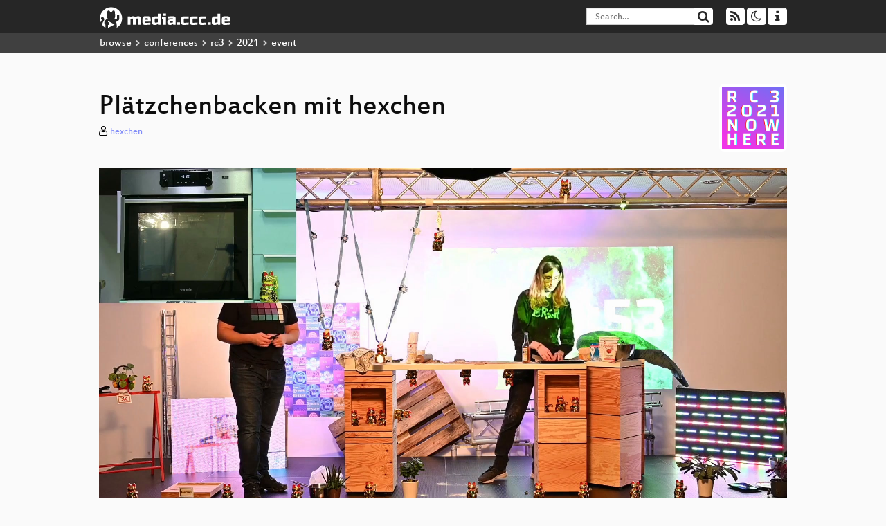

--- FILE ---
content_type: text/html; charset=utf-8
request_url: https://app.media.ccc.de/v/rc3-2021-hacc-a-f-494-platzchenbacken-mi
body_size: 6412
content:
<!DOCTYPE html>
<html lang='en'>
<head>
<meta content='IE=edge' http-equiv='X-UA-Compatible'>
<meta content='text/html; charset=UTF-8' http-equiv='Content-Type'>
<meta content='index,follow' name='robots'>
<meta content='CCC' name='publisher'>
<meta content='hexchen backt Plätzchen. Vermutlich sogar vegan. Nebenher wird über nix geredet.

' name='description'>

<meta content='rc3-2021-import, 494, 2021, about:future, Chaos Computer Club, Video, Media, Streaming, TV, Hacker' name='keywords'>
<meta content='2ozQIr-cQ-sJzGeJT_iTkS147fs3c5R3I1i6Dk_YLwA' name='google-site-verification'>
<meta content='width=device-width, initial-scale=1.0' name='viewport'>
<link href='/apple-touch-icon-57x57.png' rel='apple-touch-icon' sizes='57x57'>
<link href='/apple-touch-icon-72x72.png' rel='apple-touch-icon' sizes='72x72'>
<link href='/apple-touch-icon-60x60.png' rel='apple-touch-icon' sizes='60x60'>
<link href='/apple-touch-icon-76x76.png' rel='apple-touch-icon' sizes='76x76'>
<link href='/favicon-96x96.png' rel='icon' sizes='96x96' type='image/png'>
<link href='/favicon-16x16.png' rel='icon' sizes='16x16' type='image/png'>
<link href='/favicon-32x32.png' rel='icon' sizes='32x32' type='image/png'>
<link rel="stylesheet" href="/assets/application-16d1894ebed7329e7c8c117945500b16e98ac1ed7cd6a64af5625cf6619b8c16.css" />
<script src="/assets/application-0dc5f2d9c615b0027493e06f1cdc3cb5bdcad4a49338b39113c02e6b6d545a04.js"></script>
<link href='/news.atom' rel='alternate' title='ATOM' type='application/atom+xml'>
<link href='/updates.rdf' rel='alternate' title='last 100' type='application/rss+xml'>
<link href='/podcast.xml' rel='alternate' title='last 100' type='application/rss+xml'>
<link href='/podcast-archive.xml' rel='alternate' title='podcast archive' type='application/rss+xml'>

<title>
Plätzchenbacken mit hexchen

- media.ccc.de
</title>
<noscript>
<style>
  .script-only { display: none !important; }
  .slider { display: flex; gap: 1em; }
  .nav-tabs { display: none; }
  .tab-content > .tab-pane { display: block; }
</style>
</noscript>

<meta content='Plätzchenbacken mit hexchen' property='og:title'>
<meta content='video.other' property='og:type'>
<meta content='/v/rc3-2021-hacc-a-f-494-platzchenbacken-mi' property='og:url'>
<meta content='https://static.media.ccc.de/media/events/rc3/2021/494-2521c0e8-10b9-57ca-a5b1-9b0a9e49fa06_preview.jpg' property='og:image'>
<meta content='https://cdn.media.ccc.de/events/rc3/2021/h264-hd/rc3-2021-import-494-deu-Plaetzchenbacken_mit_hexchen_hd.mp4' property='og:video'>
<meta content='2022-06-06 00:00:00 +0200' property='og:video:release_date'>
<meta content='hexchen backt Plätzchen. Vermutlich sogar vegan. Nebenher wird über nix geredet.

' property='og:description'>
<meta content='player' property='twitter:card'>
<meta content='https://app.media.ccc.de/v/rc3-2021-hacc-a-f-494-platzchenbacken-mi/oembed' property='twitter:player'>
<meta content='480' property='twitter:player:height'>
<meta content='854' property='twitter:player:width'>
<meta content='hexchen' property='author'>
<link href='/v/rc3-2021-hacc-a-f-494-platzchenbacken-mi' rel='canonical'>
<script type='application/ld+json'>
{
  "@context": "https://schema.org",
  "@type": "VideoObject",
  "name": "Plätzchenbacken mit hexchen",
  "description": "hexchen backt Plätzchen. Vermutlich sogar vegan. Nebenher wird über nix geredet.

",
  "thumbnailUrl": "https://static.media.ccc.de/media/events/rc3/2021/494-2521c0e8-10b9-57ca-a5b1-9b0a9e49fa06_preview.jpg",
  "uploadDate": "2022-06-06 00:00:00 +0200",
  "duration": "PT7243S",
  "publisher": {
    "@type": "Organization",
    "name": "media.ccc.de",
      "logo": {
      "@type": "ImageObject",
      "url": "/apple-touch-icon.png",
      "width": 180,
      "height": 180
    }
  },
  "contentUrl": "rc3-2021-import-494-deu-Plaetzchenbacken_mit_hexchen_hd.mp4",
  "embedUrl": "https://app.media.ccc.de/v/rc3-2021-hacc-a-f-494-platzchenbacken-mi/oembed"
}

</script>
<link href='' rel='alternate' title='Podcast feed srt for this folder' type='application/rss+xml'>
<link href='https://app.media.ccc.de/c/rc3-2021/podcast/webm-hq.xml' rel='alternate' title='Podcast feed webm for this folder' type='application/rss+xml'>
<link href='https://app.media.ccc.de/c/rc3-2021/podcast/opus.xml' rel='alternate' title='Podcast feed opus for this folder' type='application/rss+xml'>
<link href='https://app.media.ccc.de/c/rc3-2021/podcast/mp3.xml' rel='alternate' title='Podcast feed mp3 for this folder' type='application/rss+xml'>
<link href='https://app.media.ccc.de/c/rc3-2021/podcast/mp4-hq.xml' rel='alternate' title='Podcast feed mp4 for this folder' type='application/rss+xml'>
<link href='' rel='alternate' title='Podcast feed vtt for this folder' type='application/rss+xml'>

<link href='https://app.media.ccc.de/public/oembed?url=https%3A%2F%2Fapp.media.ccc.de%2Fv%2Frc3-2021-hacc-a-f-494-platzchenbacken-mi' rel='alternate' title='media.ccc.de oembed profile' type='application/json+oembed'>

<style>
.mejs__overlay-loading-bg-img {
    background: transparent url('https://static.media.ccc.de/media/events/rc3/loading_sw-rc3.gif') 50% 50% no-repeat;
    background-size: contain;
}

.mejs__overlay-button {
    background: url('https://static.media.ccc.de/media/events/rc3/media-buttons-rc3.png') no-repeat;
    height: 80px;
    width: 80px;
}

.mejs__overlay:hover > .mejs__overlay-button {
    background-position: 0 -80px ;
}
</style>
</head>
<body class='page-show
'>
<div class='navbar navbar-default navbar-fixed-top dark' role='navigation'>
<div class='container-fluid'>
<div class='navbar-header'>
<a class='navbar-brand' href='/'>
<span>
<img alt='media.ccc.de logo, a lucky cat holding a play icon' src='/assets/frontend/voctocat-header-b587ba587ba768c4a96ed33ee72747b9a5432b954892e25ed9f850a99c7d161c.svg'>
</span>
</a>
</div>
<div class='nav navbar-form navbar-right button-wrapper'>
<a class='form-control btn btn-default' href='/about.html'>
<span class='icon icon-info'></span>
</a>
</div>
<div class='nav navbar-form navbar-right compact dropdown script-only'>
<button aria-expanded='true' aria-haspopup='true' class='form-control btn btn-default dropdown-toggle' data-toggle='dropdown' id='theme-menu'>
<span class='icon icon-moon-o'></span>
</button>
<div aria-labelledby='theme-menu' class='dropdown-menu themes-dropdown'>
<li>
<a data-turbolinks='false' href='#' onclick='toggleTheme(&#39;system&#39;)' role='button'>System</a>
</li>
<li>
<a data-turbolinks='false' href='#' onclick='toggleTheme(&#39;light&#39;)' role='button'>Light</a>
</li>
<li>
<a data-turbolinks='false' href='#' onclick='toggleTheme(&#39;dark&#39;)' role='button'>Dark</a>
</li>
</div>
</div>
<div class='nav navbar-form navbar-right compact dropdown script-only'>
<button aria-expanded='true' aria-haspopup='true' class='btn btn-default dropdown-toggle' data-toggle='dropdown' id='feed-menu'>
<span class='icon icon-rss'></span>
</button>
<div aria-labelledby='feed-menu' class='dropdown-menu feeds_dropdown'>
<table class='feeds_list'>
<tr>
<td>
<a class='' href='/news.atom' title=''>
News
</a>
</td>
<td class='placeholder'></td>
</tr>
<tr>
<td>
<a class='' href='/updates.rdf' title=''>
RSS, last 100
</a>
</td>
<td class='placeholder'></td>
</tr>
<tr>
<td>
<a class='' href='/podcast-hq.xml' title=''>
Podcast feed of the last two years
</a>
</td>
<td>
<a href='/podcast-lq.xml' title='Podcast feed of the last two years (SD)'>
SD quality
</a>
</td>
</tr>
<tr>
<td>
<a class='' href='/podcast-audio-only.xml' title=''>
Podcast audio feed of the last year
</a>
</td>
<td class='placeholder'></td>
</tr>
<tr>
<td>
<a class='' href='/podcast-archive-hq.xml' title=''>
Podcast archive feed, everything older than two years
</a>
</td>
<td>
<a href='/podcast-archive-lq.xml' title='Podcast archive feed, everything older than two years (SD)'>
SD quality
</a>
</td>
</tr>
<tr class='headline'>
<td class='headline' colspan='2'>
<div>
<span>
Podcast feeds for rc3-2021
</span>
</div>
</td>
</tr>
<tr>
<td>
<a class='indented' href='https://app.media.ccc.de/c/rc3-2021/podcast/srt.xml' title='srt'>
srt
</a>
</td>
<td class='placeholder'></td>
</tr>
<tr>
<td>
<a class='indented' href='https://app.media.ccc.de/c/rc3-2021/podcast/webm-hq.xml' title='webm'>
webm
</a>
</td>
<td>
<a href='https://app.media.ccc.de/c/rc3-2021/podcast/webm-lq.xml' title='webm (SD)'>
SD quality
</a>
</td>
</tr>
<tr>
<td>
<a class='indented' href='https://app.media.ccc.de/c/rc3-2021/podcast/opus.xml' title='opus'>
opus
</a>
</td>
<td class='placeholder'></td>
</tr>
<tr>
<td>
<a class='indented' href='https://app.media.ccc.de/c/rc3-2021/podcast/mp3.xml' title='mp3'>
mp3
</a>
</td>
<td class='placeholder'></td>
</tr>
<tr>
<td>
<a class='indented' href='https://app.media.ccc.de/c/rc3-2021/podcast/mp4-hq.xml' title='mp4'>
mp4
</a>
</td>
<td>
<a href='https://app.media.ccc.de/c/rc3-2021/podcast/mp4-lq.xml' title='mp4 (SD)'>
SD quality
</a>
</td>
</tr>
<tr>
<td>
<a class='indented' href='https://app.media.ccc.de/c/rc3-2021/podcast/vtt.xml' title='vtt'>
vtt
</a>
</td>
<td class='placeholder'></td>
</tr>
</table>

</div>
</div>
<form action='/search/' class='navbar-form navbar-right' id='media-search' method='get' role='search'>
<div class='form-group input-group'>
<input class='form-control' name='q' placeholder='Search…' size='17' type='search' value=''>
<span class='input-group-btn'>
<button class='btn btn-default' type='submit'>
<span class='icon icon-search'></span>
</button>
</span>
</div>
</form>
</div>
<div aria-labelledby='feedMenu' class='feeds_dropdown' id='feedMenuMobile'>
<table class='feeds_list'>
<tr>
<td>
<a class='' href='/news.atom' title=''>
News
</a>
</td>
<td class='placeholder'></td>
</tr>
<tr>
<td>
<a class='' href='/updates.rdf' title=''>
RSS, last 100
</a>
</td>
<td class='placeholder'></td>
</tr>
<tr>
<td>
<a class='' href='/podcast-hq.xml' title=''>
Podcast feed of the last two years
</a>
</td>
<td>
<a href='/podcast-lq.xml' title='Podcast feed of the last two years (SD)'>
SD quality
</a>
</td>
</tr>
<tr>
<td>
<a class='' href='/podcast-audio-only.xml' title=''>
Podcast audio feed of the last year
</a>
</td>
<td class='placeholder'></td>
</tr>
<tr>
<td>
<a class='' href='/podcast-archive-hq.xml' title=''>
Podcast archive feed, everything older than two years
</a>
</td>
<td>
<a href='/podcast-archive-lq.xml' title='Podcast archive feed, everything older than two years (SD)'>
SD quality
</a>
</td>
</tr>
<tr class='headline'>
<td class='headline' colspan='2'>
<div>
<span>
Podcast feeds for rc3-2021
</span>
</div>
</td>
</tr>
<tr>
<td>
<a class='indented' href='https://app.media.ccc.de/c/rc3-2021/podcast/srt.xml' title='srt'>
srt
</a>
</td>
<td class='placeholder'></td>
</tr>
<tr>
<td>
<a class='indented' href='https://app.media.ccc.de/c/rc3-2021/podcast/webm-hq.xml' title='webm'>
webm
</a>
</td>
<td>
<a href='https://app.media.ccc.de/c/rc3-2021/podcast/webm-lq.xml' title='webm (SD)'>
SD quality
</a>
</td>
</tr>
<tr>
<td>
<a class='indented' href='https://app.media.ccc.de/c/rc3-2021/podcast/opus.xml' title='opus'>
opus
</a>
</td>
<td class='placeholder'></td>
</tr>
<tr>
<td>
<a class='indented' href='https://app.media.ccc.de/c/rc3-2021/podcast/mp3.xml' title='mp3'>
mp3
</a>
</td>
<td class='placeholder'></td>
</tr>
<tr>
<td>
<a class='indented' href='https://app.media.ccc.de/c/rc3-2021/podcast/mp4-hq.xml' title='mp4'>
mp4
</a>
</td>
<td>
<a href='https://app.media.ccc.de/c/rc3-2021/podcast/mp4-lq.xml' title='mp4 (SD)'>
SD quality
</a>
</td>
</tr>
<tr>
<td>
<a class='indented' href='https://app.media.ccc.de/c/rc3-2021/podcast/vtt.xml' title='vtt'>
vtt
</a>
</td>
<td class='placeholder'></td>
</tr>
</table>

</div>
</div>
<div class='breadcrumb dark'>
<ol class='container-fluid breadcrumb'>
<li>
<a class='inverted' href='/b'>
browse
</a>
</li>
<li>
<span class='icon icon-chevron-right'></span>
<a class='inverted' href='/b/conferences'>
conferences
</a>
</li>
<li>
<span class='icon icon-chevron-right'></span>
<a class='inverted' href='/b/conferences/rc3'>
rc3
</a>
</li>
<li>
<span class='icon icon-chevron-right'></span>
<a class='inverted' href='/b/conferences/rc3/2021'>
2021
</a>
</li>
<li class='active'>
<span class='icon icon-chevron-right'></span>
event
</li>
</ol>
</div>

<main class='container-fluid'>
<div class='player-header'>
<div class='conference'>
<a class='thumbnail conference' href='/c/rc3-2021'>
<img alt='conference logo' src='https://static.media.ccc.de/media/events/rc3/2021/rC3_21-logo.png'>
</a>
</div>
<h1>
Plätzchenbacken mit hexchen
</h1>
</div>
<p class='persons'>
<span class='icon icon-user-light'></span>
<a href='/search?p=hexchen'>hexchen</a>

</p>
<div class='player video' data-aspect-ratio='16:9'>
<div class='kiosk'></div>
<!-- Mediaelement Player -->
<video class='video' controls='controls' data-id='10884' data-timeline='https://static.media.ccc.de/media/events/rc3/2021/494-2521c0e8-10b9-57ca-a5b1-9b0a9e49fa06.timeline.jpg' height='100%' poster='https://static.media.ccc.de/media/events/rc3/2021/494-2521c0e8-10b9-57ca-a5b1-9b0a9e49fa06_preview.jpg' preload='metadata' width='100%'>
<source data-lang='deu' data-quality='high' src='https://cdn.media.ccc.de/events/rc3/2021/h264-hd/rc3-2021-import-494-deu-Plaetzchenbacken_mit_hexchen_hd.mp4' title='deu 1080p h264-hd' type='video/mp4'>
<source data-lang='deu' data-quality='high' src='https://cdn.media.ccc.de/events/rc3/2021/webm-hd/rc3-2021-import-494-deu-Plaetzchenbacken_mit_hexchen_webm-hd.webm' title='deu 1080p webm-hd' type='video/webm'>
<source data-lang='deu' data-quality='low' src='https://cdn.media.ccc.de/events/rc3/2021/h264-sd/rc3-2021-import-494-deu-Plaetzchenbacken_mit_hexchen_sd.mp4' title='deu 576p h264-sd' type='video/mp4'>
<source data-lang='deu' data-quality='low' src='https://cdn.media.ccc.de/events/rc3/2021/webm-sd/rc3-2021-import-494-deu-Plaetzchenbacken_mit_hexchen_webm-sd.webm' title='deu 576p webm-sd' type='video/webm'>
<!-- / hide placehoder vtt files for now -->
<track kind='subtitles' label='deu (todo)' src='https://media.ccc.de/srt/events/rc3/2021/DRAFT_rc3-2021-import-494-deu-Plaetzchenbacken_mit_hexchen.de_DRAFT.srt' srclang='de'>
<track kind='metadata' label='thumbnails' src='https://static.media.ccc.de/media/events/rc3/2021/494-2521c0e8-10b9-57ca-a5b1-9b0a9e49fa06.thumbnails.vtt' srclang=''>
<link href='/postroll/rc3-2021-hacc-a-f-494-platzchenbacken-mi' rel='postroll'>
</video>
<script>
  $(function() {
    var params = new URLSearchParams(window.location.hash && window.location.hash.split('#')[1]);
    var stamp = params.get('t'),
        lang = params.get('l'),
        srt = params.get('s'),
        $video = $('video'),
        promises = [];
  
    $('video source').each(function() {
      var $source = $(this);
      // Prop always presents the fully resolved URL
      promises.push(
        MirrorbrainFix.selectMirror($source.prop('src'), function(mirror) {
          $source.attr('src', mirror);
        })
      );
    });
  
    $.when.apply($, promises).done(function() {
      $('video').mediaelementplayer({
        usePluginFullScreen: true,
        enableAutosize: true,
        stretching: 'none',
        features: ['skipback', 'playpause', 'jumpforward', 'progress', 'current', 'duration', 
          'tracks', 'volume', 'speed', 'sourcechooser', 'fullscreen', 'postroll', 'timelens'],
        skipBackInterval: 15,
        startLanguage: lang,
        success: function (mediaElement, originalNode, player) {
          window.mediaElement = mediaElement;
          window.player = player;
  
          if (srt || srt === "") {
            var subtitles = player.tracks.filter(x => x.kind === 'subtitles');
            var track = subtitles.filter(x => x.srclang === srt);
            console.log(track);
            if (track) {
              player.setTrack(track[0].trackId);
            } else {
              player.setTrack(subtitles[0].trackId);
            }
          }
  
          mediaElement.addEventListener('canplay', function () {
            if (stamp) {
              mediaElement.setCurrentTime(stamp);
              stamp = null;
            }
          });
          mediaElement.addEventListener('playing', function () {
            $.post("/public/recordings/count", {event_id: $video.data('id'), src: mediaElement.src});
          }, false);
  
          function updateHash() {
            var l = player.options.startLanguage || '';
            var hash =  (l ? '#l='+l+'&t=' : '#t=') + Math.round(mediaElement.currentTime);
            if (srt) {
              hash += '&s=' + srt;
            }
            window.location.replaceHash(hash);
          }          
          mediaElement.addEventListener('pause', updateHash, false);
          mediaElement.addEventListener('seeked', updateHash, false);
  
          // see https://github.com/voc/voctoweb/pull/447
          mediaElement.firstChild.addEventListener('dblclick', function() {
            player.enterFullScreen()
          });
  
          document.addEventListener('keypress', function (event) {
            // do not capture events from input fields
            if (event.target.tagName === 'INPUT') {
              return;
            }
            switch(event.key) {
              case 'k':
              case ' ':
                event.preventDefault();
                player.paused ? player.play() : player.pause();
                break; 
              case 'f':
                player.fullscreen();
                //event.preventDefault();   
                break; 
              default:
                // forward other events to player
                mediaElement.dispatchEvent(event);
                console.log(event);
            }
          });
        }
      });
    });
  })
</script>

</div>
<a href="/c/rc3-2021/about%3Afuture" rel="tag" class=" label label-default">about:future</a>
Playlists:
<a href="/v/rc3-2021-hacc-a-f-494-platzchenbacken-mi/playlist">&#39;rc3-2021&#39; videos starting here</a>
/
<a data-method="get" href="/v/rc3-2021-hacc-a-f-494-platzchenbacken-mi/audio">audio</a>
<ul class='metadata'>
<li class='duration digits'>
<span class='icon icon-clock-o'></span>
120 min
</li>
<li class='date digits'>
<span class='icon icon-calendar-o' title='event date'></span>
2021-12-28
</li>
<li>
<span class='icon icon-upload' title='release date'></span>
2022-06-06
</li>
<li class='view-count digits'>
<span class='icon icon-eye' title='352 views'></span>
352
</li>
<li>
<span class='icon icon-external-link'></span>
<a href='https://pretalx.c3voc.de/rc3-2021-hacc-a-f/talk/ZEKEQ9/'>Fahrplan</a>
</li>
</ul>
<!-- %h3 About -->
<p class='description'>
<p>hexchen backt Plätzchen. Vermutlich sogar vegan. Nebenher wird über nix geredet.</p>
</p>
<h3>Download</h3>
<div class='download'>
<div class='downloads'>
<div class='row video'>
<div class='col-sm-2 col-md-1'>
<h4>Video</h4>
</div>
<div class='col-sm-10 col-md-11'>
<ul class='nav nav-tabs' role='tablist'>
<li class='active' role='presentation'>
<a aria-controls='mp4' data-toggle='tab' href='#mp4' role='tab'>
MP4
</a>
</li>
<li class='' role='presentation'>
<a aria-controls='webm' data-toggle='tab' href='#webm' role='tab'>
WebM
</a>
</li>
</ul>
<div class='tab-content'>
<div class='tab-pane active' id='mp4' role='tabpanel'>
<div class='btn-wrap'>
<a class='btn btn-default download hq' href='https://cdn.media.ccc.de/events/rc3/2021/h264-sd/rc3-2021-import-494-deu-Plaetzchenbacken_mit_hexchen_sd.mp4'>
<div class='title'>Download 576p</div>
<span class='language'>deu</span>
<span class='size'>557 MB</span>
</a>
</div>
<div class='btn-wrap'>
<a class='btn btn-default download hq' href='https://cdn.media.ccc.de/events/rc3/2021/h264-hd/rc3-2021-import-494-deu-Plaetzchenbacken_mit_hexchen_hd.mp4'>
<div class='title'>Download 1080p</div>
<span class='language'>deu</span>
<span class='size'>2061 MB</span>
</a>
</div>
</div>
<div class='tab-pane' id='webm' role='tabpanel'>
<div class='btn-wrap'>
<a class='btn btn-default download hq' href='https://cdn.media.ccc.de/events/rc3/2021/webm-sd/rc3-2021-import-494-deu-Plaetzchenbacken_mit_hexchen_webm-sd.webm'>
<div class='title'>Download 576p</div>
<span class='language'>deu</span>
<span class='size'>528 MB</span>
</a>
</div>
<div class='btn-wrap'>
<a class='btn btn-default download hq' href='https://cdn.media.ccc.de/events/rc3/2021/webm-hd/rc3-2021-import-494-deu-Plaetzchenbacken_mit_hexchen_webm-hd.webm'>
<div class='title'>Download 1080p</div>
<span class='language'>deu</span>
<span class='size'>1930 MB</span>
</a>
</div>
</div>
</div>
</div>
</div>
<div class='row subtitle'>
<div class='col-sm-2 col-md-1'>
<h4>Subtitles</h4>
</div>
<div class='col-sm-10 col-md-11'>
<div class='content'>
<a class='btn btn-default download subtitle todo' href='https://www.c3subtitles.de/talk/guid/2521c0e8-10b9-57ca-a5b1-9b0a9e49fa06#deu' id='deu' title='todo'>
<div class='title'>deu</div>
</a>
<a class='subtitle improve' href='https://www.c3subtitles.de/talk/guid/2521c0e8-10b9-57ca-a5b1-9b0a9e49fa06' target='_blank'>
Help us to improve these subtitles!
</a>
</div>
</div>
</div>
<div class='row audio'>
<div class='col-sm-2 col-md-1'>
<h4>Audio</h4>
</div>
<div class='col-sm-10 col-md-11'>
<div class='tab-content'>
<div class='btn-wrap'>
<a class='btn btn-default download audio deu' href='https://cdn.media.ccc.de/events/rc3/2021/mp3/rc3-2021-import-494-deu-Plaetzchenbacken_mit_hexchen_mp3.mp3'>
<div class='title'>Download mp3</div>
<span class='language'>deu</span>
<span class='size'>110 MB</span>
</a>
</div>
<div class='btn-wrap'>
<a class='btn btn-default download audio deu' href='https://cdn.media.ccc.de/events/rc3/2021/opus/rc3-2021-import-494-deu-Plaetzchenbacken_mit_hexchen_opus.opus'>
<div class='title'>Download opus</div>
<span class='language'>deu</span>
<span class='size'>63 MB</span>
</a>
</div>
</div>
</div>
</div>
</div>

</div>
<!-- %h3 Embed/Share -->
<div class='share'>
<div class='row'>
<div class='col-md-6'>
<h3>Embed</h3>
<textarea class='share' readonly rows='2'><iframe width="1024" height="576" src="https://app.media.ccc.de/v/rc3-2021-hacc-a-f-494-platzchenbacken-mi/oembed" frameborder="0" allowfullscreen></iframe></textarea>
</div>
<div class='col-md-6'>
<h3>Share:</h3>
<ul class='share'>
<li>
<button data-share='mastodon' data-text='Plätzchenbacken mit hexchen' data-url='https://app.media.ccc.de/v/rc3-2021-hacc-a-f-494-platzchenbacken-mi'>
<i class='icon-mastodon'></i>
</button>
</li>
<li>
<a class='popup' href='https://www.facebook.com/sharer/sharer.php?t=Pl%C3%A4tzchenbacken+mit+hexchen&amp;u=https%3A%2F%2Fapp.media.ccc.de%2Fv%2Frc3-2021-hacc-a-f-494-platzchenbacken-mi' title='via Facebook'>
<i class='icon-facebook'></i>
</a>
</li>
<li>
<a class='popup' href='https://share.diasporafoundation.org/?title=Pl%C3%A4tzchenbacken%20mit%20hexchen&amp;url=https%3A%2F%2Fapp.media.ccc.de%2Fv%2Frc3-2021-hacc-a-f-494-platzchenbacken-mi' title='via Diaspora'>
<i class='icon-diaspora'></i>
</a>
</li>
<li>
<a href='mailto:?subject=Pl%C3%A4tzchenbacken%20mit%20hexchen&amp;body=Pl%C3%A4tzchenbacken%20mit%20hexchen%3A%20https%3A%2F%2Fapp.media.ccc.de%2Fv%2Frc3-2021-hacc-a-f-494-platzchenbacken-mi' title='by Mail'>
<i class='icon-envelope'></i>
</a>
</li>
</ul>
</div>
</div>
<script>
  $(function() {
    $('.share').on('click', 'a.popup', function (e) {
      window.open(this.href, 'share it', 'width=800,height=420,resizable=yes');
      e.preventDefault();
    });
    $("textarea.share").on('focus', function() {
      $(this).select();
    });
    $('.share').on('click', '[data-share=mastodon]', function (e) {
      e.stopPropagation();
      mastodonShare(this.dataset.text, this.dataset.url);
      e.preventDefault();
    })
  });
</script>

</div>
<h3>Tags</h3>
<div class='tags'>
<a href="/c/rc3-2021/rc3-2021-import" rel="tag" class=" label label-default">rc3-2021-import</a>
<a href="/tags/494" rel="tag" class=" label label-default">494</a>
<a href="/tags/2021" rel="tag" class=" label label-default">2021</a>
<a href="/c/rc3-2021/about%3Afuture" rel="tag" class=" label label-default">about:future</a>
</div>
</main>

<footer class='dark'>
by
<a class='inverted' href='//ccc.de'>Chaos Computer Club e.V</a>
––
<a class='inverted' href='/about.html'>About</a>
––
<a class='inverted' href='/about.html#apps'>Apps</a>
––
<a class='inverted' href='//ccc.de/en/imprint'>Imprint</a>
––
<a class='inverted' href='/about.html#privacy'>Privacy</a>
––
<a class='inverted' href='//c3voc.de/'>c3voc</a>
</footer>

</body>
</html>
